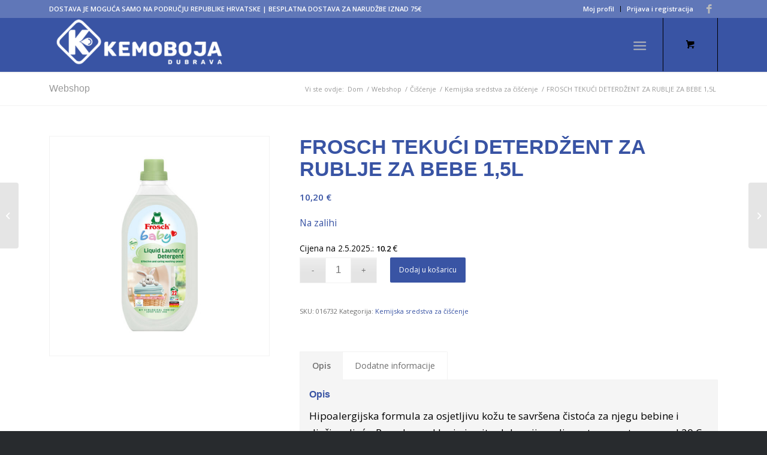

--- FILE ---
content_type: text/html; charset=UTF-8
request_url: https://kemoboja.hr/product/frosch-tekuci-deterdzent-za-rublje-za-bebe-750ml/
body_size: 79489
content:
<!DOCTYPE html>
<html lang="hr" class="html_stretched responsive av-preloader-disabled  html_header_top html_logo_left html_main_nav_header html_menu_right html_slim html_header_sticky_disabled html_header_shrinking_disabled html_header_topbar_active html_mobile_menu_tablet html_header_searchicon_disabled html_content_align_center html_header_unstick_top html_header_stretch_disabled html_minimal_header html_minimal_header_shadow html_elegant-blog html_av-submenu-hidden html_av-submenu-display-click html_av-overlay-side html_av-overlay-side-classic html_av-submenu-clone html_entry_id_78843 html_cart_at_menu av-cookies-no-cookie-consent av-no-preview av-default-lightbox html_text_menu_active av-mobile-menu-switch-default">
<head>
<meta charset="UTF-8" />
<meta name="robots" content="index, follow" />


<!-- mobile setting -->
<meta name="viewport" content="width=device-width, initial-scale=1">

<!-- Scripts/CSS and wp_head hook -->
<title>FROSCH TEKUĆI DETERDŽENT ZA RUBLJE ZA BEBE 1,5L &#8211; Kemoboja Dubrava</title>
<meta name='robots' content='max-image-preview:large' />
	<style>img:is([sizes="auto" i], [sizes^="auto," i]) { contain-intrinsic-size: 3000px 1500px }</style>
	<style type="text/css">@font-face { font-family: 'star'; src: url('https://kemoboja.hr/wp-content/plugins/woocommerce/assets/fonts/star.eot'); src: url('https://kemoboja.hr/wp-content/plugins/woocommerce/assets/fonts/star.eot?#iefix') format('embedded-opentype'), 	  url('https://kemoboja.hr/wp-content/plugins/woocommerce/assets/fonts/star.woff') format('woff'), 	  url('https://kemoboja.hr/wp-content/plugins/woocommerce/assets/fonts/star.ttf') format('truetype'), 	  url('https://kemoboja.hr/wp-content/plugins/woocommerce/assets/fonts/star.svg#star') format('svg'); font-weight: normal; font-style: normal;  } @font-face { font-family: 'WooCommerce'; src: url('https://kemoboja.hr/wp-content/plugins/woocommerce/assets/fonts/WooCommerce.eot'); src: url('https://kemoboja.hr/wp-content/plugins/woocommerce/assets/fonts/WooCommerce.eot?#iefix') format('embedded-opentype'), 	  url('https://kemoboja.hr/wp-content/plugins/woocommerce/assets/fonts/WooCommerce.woff') format('woff'), 	  url('https://kemoboja.hr/wp-content/plugins/woocommerce/assets/fonts/WooCommerce.ttf') format('truetype'), 	  url('https://kemoboja.hr/wp-content/plugins/woocommerce/assets/fonts/WooCommerce.svg#WooCommerce') format('svg'); font-weight: normal; font-style: normal;  } </style><link rel="alternate" type="application/rss+xml" title="Kemoboja Dubrava &raquo; Kanal" href="https://kemoboja.hr/feed/" />
<link rel="alternate" type="application/rss+xml" title="Kemoboja Dubrava &raquo; Kanal komentara" href="https://kemoboja.hr/comments/feed/" />

<!-- google webfont font replacement -->

			<script type='text/javascript'>

				(function() {

					/*	check if webfonts are disabled by user setting via cookie - or user must opt in.	*/
					var html = document.getElementsByTagName('html')[0];
					var cookie_check = html.className.indexOf('av-cookies-needs-opt-in') >= 0 || html.className.indexOf('av-cookies-can-opt-out') >= 0;
					var allow_continue = true;
					var silent_accept_cookie = html.className.indexOf('av-cookies-user-silent-accept') >= 0;

					if( cookie_check && ! silent_accept_cookie )
					{
						if( ! document.cookie.match(/aviaCookieConsent/) || html.className.indexOf('av-cookies-session-refused') >= 0 )
						{
							allow_continue = false;
						}
						else
						{
							if( ! document.cookie.match(/aviaPrivacyRefuseCookiesHideBar/) )
							{
								allow_continue = false;
							}
							else if( ! document.cookie.match(/aviaPrivacyEssentialCookiesEnabled/) )
							{
								allow_continue = false;
							}
							else if( document.cookie.match(/aviaPrivacyGoogleWebfontsDisabled/) )
							{
								allow_continue = false;
							}
						}
					}

					if( allow_continue )
					{
						var f = document.createElement('link');

						f.type 	= 'text/css';
						f.rel 	= 'stylesheet';
						f.href 	= 'https://fonts.googleapis.com/css?family=Open+Sans:400,600&display=auto';
						f.id 	= 'avia-google-webfont';

						document.getElementsByTagName('head')[0].appendChild(f);
					}
				})();

			</script>
			<script type="text/javascript">
/* <![CDATA[ */
window._wpemojiSettings = {"baseUrl":"https:\/\/s.w.org\/images\/core\/emoji\/16.0.1\/72x72\/","ext":".png","svgUrl":"https:\/\/s.w.org\/images\/core\/emoji\/16.0.1\/svg\/","svgExt":".svg","source":{"concatemoji":"https:\/\/kemoboja.hr\/wp-includes\/js\/wp-emoji-release.min.js?ver=6.8.3"}};
/*! This file is auto-generated */
!function(s,n){var o,i,e;function c(e){try{var t={supportTests:e,timestamp:(new Date).valueOf()};sessionStorage.setItem(o,JSON.stringify(t))}catch(e){}}function p(e,t,n){e.clearRect(0,0,e.canvas.width,e.canvas.height),e.fillText(t,0,0);var t=new Uint32Array(e.getImageData(0,0,e.canvas.width,e.canvas.height).data),a=(e.clearRect(0,0,e.canvas.width,e.canvas.height),e.fillText(n,0,0),new Uint32Array(e.getImageData(0,0,e.canvas.width,e.canvas.height).data));return t.every(function(e,t){return e===a[t]})}function u(e,t){e.clearRect(0,0,e.canvas.width,e.canvas.height),e.fillText(t,0,0);for(var n=e.getImageData(16,16,1,1),a=0;a<n.data.length;a++)if(0!==n.data[a])return!1;return!0}function f(e,t,n,a){switch(t){case"flag":return n(e,"\ud83c\udff3\ufe0f\u200d\u26a7\ufe0f","\ud83c\udff3\ufe0f\u200b\u26a7\ufe0f")?!1:!n(e,"\ud83c\udde8\ud83c\uddf6","\ud83c\udde8\u200b\ud83c\uddf6")&&!n(e,"\ud83c\udff4\udb40\udc67\udb40\udc62\udb40\udc65\udb40\udc6e\udb40\udc67\udb40\udc7f","\ud83c\udff4\u200b\udb40\udc67\u200b\udb40\udc62\u200b\udb40\udc65\u200b\udb40\udc6e\u200b\udb40\udc67\u200b\udb40\udc7f");case"emoji":return!a(e,"\ud83e\udedf")}return!1}function g(e,t,n,a){var r="undefined"!=typeof WorkerGlobalScope&&self instanceof WorkerGlobalScope?new OffscreenCanvas(300,150):s.createElement("canvas"),o=r.getContext("2d",{willReadFrequently:!0}),i=(o.textBaseline="top",o.font="600 32px Arial",{});return e.forEach(function(e){i[e]=t(o,e,n,a)}),i}function t(e){var t=s.createElement("script");t.src=e,t.defer=!0,s.head.appendChild(t)}"undefined"!=typeof Promise&&(o="wpEmojiSettingsSupports",i=["flag","emoji"],n.supports={everything:!0,everythingExceptFlag:!0},e=new Promise(function(e){s.addEventListener("DOMContentLoaded",e,{once:!0})}),new Promise(function(t){var n=function(){try{var e=JSON.parse(sessionStorage.getItem(o));if("object"==typeof e&&"number"==typeof e.timestamp&&(new Date).valueOf()<e.timestamp+604800&&"object"==typeof e.supportTests)return e.supportTests}catch(e){}return null}();if(!n){if("undefined"!=typeof Worker&&"undefined"!=typeof OffscreenCanvas&&"undefined"!=typeof URL&&URL.createObjectURL&&"undefined"!=typeof Blob)try{var e="postMessage("+g.toString()+"("+[JSON.stringify(i),f.toString(),p.toString(),u.toString()].join(",")+"));",a=new Blob([e],{type:"text/javascript"}),r=new Worker(URL.createObjectURL(a),{name:"wpTestEmojiSupports"});return void(r.onmessage=function(e){c(n=e.data),r.terminate(),t(n)})}catch(e){}c(n=g(i,f,p,u))}t(n)}).then(function(e){for(var t in e)n.supports[t]=e[t],n.supports.everything=n.supports.everything&&n.supports[t],"flag"!==t&&(n.supports.everythingExceptFlag=n.supports.everythingExceptFlag&&n.supports[t]);n.supports.everythingExceptFlag=n.supports.everythingExceptFlag&&!n.supports.flag,n.DOMReady=!1,n.readyCallback=function(){n.DOMReady=!0}}).then(function(){return e}).then(function(){var e;n.supports.everything||(n.readyCallback(),(e=n.source||{}).concatemoji?t(e.concatemoji):e.wpemoji&&e.twemoji&&(t(e.twemoji),t(e.wpemoji)))}))}((window,document),window._wpemojiSettings);
/* ]]> */
</script>
<style id='wp-emoji-styles-inline-css' type='text/css'>

	img.wp-smiley, img.emoji {
		display: inline !important;
		border: none !important;
		box-shadow: none !important;
		height: 1em !important;
		width: 1em !important;
		margin: 0 0.07em !important;
		vertical-align: -0.1em !important;
		background: none !important;
		padding: 0 !important;
	}
</style>
<link rel='stylesheet' id='wp-block-library-css' href='https://kemoboja.hr/wp-includes/css/dist/block-library/style.min.css?ver=6.8.3' type='text/css' media='all' />
<style id='global-styles-inline-css' type='text/css'>
:root{--wp--preset--aspect-ratio--square: 1;--wp--preset--aspect-ratio--4-3: 4/3;--wp--preset--aspect-ratio--3-4: 3/4;--wp--preset--aspect-ratio--3-2: 3/2;--wp--preset--aspect-ratio--2-3: 2/3;--wp--preset--aspect-ratio--16-9: 16/9;--wp--preset--aspect-ratio--9-16: 9/16;--wp--preset--color--black: #000000;--wp--preset--color--cyan-bluish-gray: #abb8c3;--wp--preset--color--white: #ffffff;--wp--preset--color--pale-pink: #f78da7;--wp--preset--color--vivid-red: #cf2e2e;--wp--preset--color--luminous-vivid-orange: #ff6900;--wp--preset--color--luminous-vivid-amber: #fcb900;--wp--preset--color--light-green-cyan: #7bdcb5;--wp--preset--color--vivid-green-cyan: #00d084;--wp--preset--color--pale-cyan-blue: #8ed1fc;--wp--preset--color--vivid-cyan-blue: #0693e3;--wp--preset--color--vivid-purple: #9b51e0;--wp--preset--color--metallic-red: #b02b2c;--wp--preset--color--maximum-yellow-red: #edae44;--wp--preset--color--yellow-sun: #eeee22;--wp--preset--color--palm-leaf: #83a846;--wp--preset--color--aero: #7bb0e7;--wp--preset--color--old-lavender: #745f7e;--wp--preset--color--steel-teal: #5f8789;--wp--preset--color--raspberry-pink: #d65799;--wp--preset--color--medium-turquoise: #4ecac2;--wp--preset--gradient--vivid-cyan-blue-to-vivid-purple: linear-gradient(135deg,rgba(6,147,227,1) 0%,rgb(155,81,224) 100%);--wp--preset--gradient--light-green-cyan-to-vivid-green-cyan: linear-gradient(135deg,rgb(122,220,180) 0%,rgb(0,208,130) 100%);--wp--preset--gradient--luminous-vivid-amber-to-luminous-vivid-orange: linear-gradient(135deg,rgba(252,185,0,1) 0%,rgba(255,105,0,1) 100%);--wp--preset--gradient--luminous-vivid-orange-to-vivid-red: linear-gradient(135deg,rgba(255,105,0,1) 0%,rgb(207,46,46) 100%);--wp--preset--gradient--very-light-gray-to-cyan-bluish-gray: linear-gradient(135deg,rgb(238,238,238) 0%,rgb(169,184,195) 100%);--wp--preset--gradient--cool-to-warm-spectrum: linear-gradient(135deg,rgb(74,234,220) 0%,rgb(151,120,209) 20%,rgb(207,42,186) 40%,rgb(238,44,130) 60%,rgb(251,105,98) 80%,rgb(254,248,76) 100%);--wp--preset--gradient--blush-light-purple: linear-gradient(135deg,rgb(255,206,236) 0%,rgb(152,150,240) 100%);--wp--preset--gradient--blush-bordeaux: linear-gradient(135deg,rgb(254,205,165) 0%,rgb(254,45,45) 50%,rgb(107,0,62) 100%);--wp--preset--gradient--luminous-dusk: linear-gradient(135deg,rgb(255,203,112) 0%,rgb(199,81,192) 50%,rgb(65,88,208) 100%);--wp--preset--gradient--pale-ocean: linear-gradient(135deg,rgb(255,245,203) 0%,rgb(182,227,212) 50%,rgb(51,167,181) 100%);--wp--preset--gradient--electric-grass: linear-gradient(135deg,rgb(202,248,128) 0%,rgb(113,206,126) 100%);--wp--preset--gradient--midnight: linear-gradient(135deg,rgb(2,3,129) 0%,rgb(40,116,252) 100%);--wp--preset--font-size--small: 1rem;--wp--preset--font-size--medium: 1.125rem;--wp--preset--font-size--large: 1.75rem;--wp--preset--font-size--x-large: clamp(1.75rem, 3vw, 2.25rem);--wp--preset--spacing--20: 0.44rem;--wp--preset--spacing--30: 0.67rem;--wp--preset--spacing--40: 1rem;--wp--preset--spacing--50: 1.5rem;--wp--preset--spacing--60: 2.25rem;--wp--preset--spacing--70: 3.38rem;--wp--preset--spacing--80: 5.06rem;--wp--preset--shadow--natural: 6px 6px 9px rgba(0, 0, 0, 0.2);--wp--preset--shadow--deep: 12px 12px 50px rgba(0, 0, 0, 0.4);--wp--preset--shadow--sharp: 6px 6px 0px rgba(0, 0, 0, 0.2);--wp--preset--shadow--outlined: 6px 6px 0px -3px rgba(255, 255, 255, 1), 6px 6px rgba(0, 0, 0, 1);--wp--preset--shadow--crisp: 6px 6px 0px rgba(0, 0, 0, 1);}:root { --wp--style--global--content-size: 800px;--wp--style--global--wide-size: 1130px; }:where(body) { margin: 0; }.wp-site-blocks > .alignleft { float: left; margin-right: 2em; }.wp-site-blocks > .alignright { float: right; margin-left: 2em; }.wp-site-blocks > .aligncenter { justify-content: center; margin-left: auto; margin-right: auto; }:where(.is-layout-flex){gap: 0.5em;}:where(.is-layout-grid){gap: 0.5em;}.is-layout-flow > .alignleft{float: left;margin-inline-start: 0;margin-inline-end: 2em;}.is-layout-flow > .alignright{float: right;margin-inline-start: 2em;margin-inline-end: 0;}.is-layout-flow > .aligncenter{margin-left: auto !important;margin-right: auto !important;}.is-layout-constrained > .alignleft{float: left;margin-inline-start: 0;margin-inline-end: 2em;}.is-layout-constrained > .alignright{float: right;margin-inline-start: 2em;margin-inline-end: 0;}.is-layout-constrained > .aligncenter{margin-left: auto !important;margin-right: auto !important;}.is-layout-constrained > :where(:not(.alignleft):not(.alignright):not(.alignfull)){max-width: var(--wp--style--global--content-size);margin-left: auto !important;margin-right: auto !important;}.is-layout-constrained > .alignwide{max-width: var(--wp--style--global--wide-size);}body .is-layout-flex{display: flex;}.is-layout-flex{flex-wrap: wrap;align-items: center;}.is-layout-flex > :is(*, div){margin: 0;}body .is-layout-grid{display: grid;}.is-layout-grid > :is(*, div){margin: 0;}body{padding-top: 0px;padding-right: 0px;padding-bottom: 0px;padding-left: 0px;}a:where(:not(.wp-element-button)){text-decoration: underline;}:root :where(.wp-element-button, .wp-block-button__link){background-color: #32373c;border-width: 0;color: #fff;font-family: inherit;font-size: inherit;line-height: inherit;padding: calc(0.667em + 2px) calc(1.333em + 2px);text-decoration: none;}.has-black-color{color: var(--wp--preset--color--black) !important;}.has-cyan-bluish-gray-color{color: var(--wp--preset--color--cyan-bluish-gray) !important;}.has-white-color{color: var(--wp--preset--color--white) !important;}.has-pale-pink-color{color: var(--wp--preset--color--pale-pink) !important;}.has-vivid-red-color{color: var(--wp--preset--color--vivid-red) !important;}.has-luminous-vivid-orange-color{color: var(--wp--preset--color--luminous-vivid-orange) !important;}.has-luminous-vivid-amber-color{color: var(--wp--preset--color--luminous-vivid-amber) !important;}.has-light-green-cyan-color{color: var(--wp--preset--color--light-green-cyan) !important;}.has-vivid-green-cyan-color{color: var(--wp--preset--color--vivid-green-cyan) !important;}.has-pale-cyan-blue-color{color: var(--wp--preset--color--pale-cyan-blue) !important;}.has-vivid-cyan-blue-color{color: var(--wp--preset--color--vivid-cyan-blue) !important;}.has-vivid-purple-color{color: var(--wp--preset--color--vivid-purple) !important;}.has-metallic-red-color{color: var(--wp--preset--color--metallic-red) !important;}.has-maximum-yellow-red-color{color: var(--wp--preset--color--maximum-yellow-red) !important;}.has-yellow-sun-color{color: var(--wp--preset--color--yellow-sun) !important;}.has-palm-leaf-color{color: var(--wp--preset--color--palm-leaf) !important;}.has-aero-color{color: var(--wp--preset--color--aero) !important;}.has-old-lavender-color{color: var(--wp--preset--color--old-lavender) !important;}.has-steel-teal-color{color: var(--wp--preset--color--steel-teal) !important;}.has-raspberry-pink-color{color: var(--wp--preset--color--raspberry-pink) !important;}.has-medium-turquoise-color{color: var(--wp--preset--color--medium-turquoise) !important;}.has-black-background-color{background-color: var(--wp--preset--color--black) !important;}.has-cyan-bluish-gray-background-color{background-color: var(--wp--preset--color--cyan-bluish-gray) !important;}.has-white-background-color{background-color: var(--wp--preset--color--white) !important;}.has-pale-pink-background-color{background-color: var(--wp--preset--color--pale-pink) !important;}.has-vivid-red-background-color{background-color: var(--wp--preset--color--vivid-red) !important;}.has-luminous-vivid-orange-background-color{background-color: var(--wp--preset--color--luminous-vivid-orange) !important;}.has-luminous-vivid-amber-background-color{background-color: var(--wp--preset--color--luminous-vivid-amber) !important;}.has-light-green-cyan-background-color{background-color: var(--wp--preset--color--light-green-cyan) !important;}.has-vivid-green-cyan-background-color{background-color: var(--wp--preset--color--vivid-green-cyan) !important;}.has-pale-cyan-blue-background-color{background-color: var(--wp--preset--color--pale-cyan-blue) !important;}.has-vivid-cyan-blue-background-color{background-color: var(--wp--preset--color--vivid-cyan-blue) !important;}.has-vivid-purple-background-color{background-color: var(--wp--preset--color--vivid-purple) !important;}.has-metallic-red-background-color{background-color: var(--wp--preset--color--metallic-red) !important;}.has-maximum-yellow-red-background-color{background-color: var(--wp--preset--color--maximum-yellow-red) !important;}.has-yellow-sun-background-color{background-color: var(--wp--preset--color--yellow-sun) !important;}.has-palm-leaf-background-color{background-color: var(--wp--preset--color--palm-leaf) !important;}.has-aero-background-color{background-color: var(--wp--preset--color--aero) !important;}.has-old-lavender-background-color{background-color: var(--wp--preset--color--old-lavender) !important;}.has-steel-teal-background-color{background-color: var(--wp--preset--color--steel-teal) !important;}.has-raspberry-pink-background-color{background-color: var(--wp--preset--color--raspberry-pink) !important;}.has-medium-turquoise-background-color{background-color: var(--wp--preset--color--medium-turquoise) !important;}.has-black-border-color{border-color: var(--wp--preset--color--black) !important;}.has-cyan-bluish-gray-border-color{border-color: var(--wp--preset--color--cyan-bluish-gray) !important;}.has-white-border-color{border-color: var(--wp--preset--color--white) !important;}.has-pale-pink-border-color{border-color: var(--wp--preset--color--pale-pink) !important;}.has-vivid-red-border-color{border-color: var(--wp--preset--color--vivid-red) !important;}.has-luminous-vivid-orange-border-color{border-color: var(--wp--preset--color--luminous-vivid-orange) !important;}.has-luminous-vivid-amber-border-color{border-color: var(--wp--preset--color--luminous-vivid-amber) !important;}.has-light-green-cyan-border-color{border-color: var(--wp--preset--color--light-green-cyan) !important;}.has-vivid-green-cyan-border-color{border-color: var(--wp--preset--color--vivid-green-cyan) !important;}.has-pale-cyan-blue-border-color{border-color: var(--wp--preset--color--pale-cyan-blue) !important;}.has-vivid-cyan-blue-border-color{border-color: var(--wp--preset--color--vivid-cyan-blue) !important;}.has-vivid-purple-border-color{border-color: var(--wp--preset--color--vivid-purple) !important;}.has-metallic-red-border-color{border-color: var(--wp--preset--color--metallic-red) !important;}.has-maximum-yellow-red-border-color{border-color: var(--wp--preset--color--maximum-yellow-red) !important;}.has-yellow-sun-border-color{border-color: var(--wp--preset--color--yellow-sun) !important;}.has-palm-leaf-border-color{border-color: var(--wp--preset--color--palm-leaf) !important;}.has-aero-border-color{border-color: var(--wp--preset--color--aero) !important;}.has-old-lavender-border-color{border-color: var(--wp--preset--color--old-lavender) !important;}.has-steel-teal-border-color{border-color: var(--wp--preset--color--steel-teal) !important;}.has-raspberry-pink-border-color{border-color: var(--wp--preset--color--raspberry-pink) !important;}.has-medium-turquoise-border-color{border-color: var(--wp--preset--color--medium-turquoise) !important;}.has-vivid-cyan-blue-to-vivid-purple-gradient-background{background: var(--wp--preset--gradient--vivid-cyan-blue-to-vivid-purple) !important;}.has-light-green-cyan-to-vivid-green-cyan-gradient-background{background: var(--wp--preset--gradient--light-green-cyan-to-vivid-green-cyan) !important;}.has-luminous-vivid-amber-to-luminous-vivid-orange-gradient-background{background: var(--wp--preset--gradient--luminous-vivid-amber-to-luminous-vivid-orange) !important;}.has-luminous-vivid-orange-to-vivid-red-gradient-background{background: var(--wp--preset--gradient--luminous-vivid-orange-to-vivid-red) !important;}.has-very-light-gray-to-cyan-bluish-gray-gradient-background{background: var(--wp--preset--gradient--very-light-gray-to-cyan-bluish-gray) !important;}.has-cool-to-warm-spectrum-gradient-background{background: var(--wp--preset--gradient--cool-to-warm-spectrum) !important;}.has-blush-light-purple-gradient-background{background: var(--wp--preset--gradient--blush-light-purple) !important;}.has-blush-bordeaux-gradient-background{background: var(--wp--preset--gradient--blush-bordeaux) !important;}.has-luminous-dusk-gradient-background{background: var(--wp--preset--gradient--luminous-dusk) !important;}.has-pale-ocean-gradient-background{background: var(--wp--preset--gradient--pale-ocean) !important;}.has-electric-grass-gradient-background{background: var(--wp--preset--gradient--electric-grass) !important;}.has-midnight-gradient-background{background: var(--wp--preset--gradient--midnight) !important;}.has-small-font-size{font-size: var(--wp--preset--font-size--small) !important;}.has-medium-font-size{font-size: var(--wp--preset--font-size--medium) !important;}.has-large-font-size{font-size: var(--wp--preset--font-size--large) !important;}.has-x-large-font-size{font-size: var(--wp--preset--font-size--x-large) !important;}
:where(.wp-block-post-template.is-layout-flex){gap: 1.25em;}:where(.wp-block-post-template.is-layout-grid){gap: 1.25em;}
:where(.wp-block-columns.is-layout-flex){gap: 2em;}:where(.wp-block-columns.is-layout-grid){gap: 2em;}
:root :where(.wp-block-pullquote){font-size: 1.5em;line-height: 1.6;}
</style>
<link rel='stylesheet' id='contact-form-7-css' href='https://kemoboja.hr/wp-content/plugins/contact-form-7/includes/css/styles.css?ver=6.1.3' type='text/css' media='all' />
<style id='woocommerce-inline-inline-css' type='text/css'>
.woocommerce form .form-row .required { visibility: visible; }
</style>
<link rel='stylesheet' id='brands-styles-css' href='https://kemoboja.hr/wp-content/plugins/woocommerce/assets/css/brands.css?ver=10.3.7' type='text/css' media='all' />
<link rel='stylesheet' id='dgwt-wcas-style-css' href='https://kemoboja.hr/wp-content/plugins/ajax-search-for-woocommerce/assets/css/style.min.css?ver=1.31.0' type='text/css' media='all' />
<link rel='stylesheet' id='wa_wcc_mtree_css_file-css' href='https://kemoboja.hr/wp-content/plugins/woocommerce-product-category-selection-widget/assets/css/mtree.css?ver=6.8.3' type='text/css' media='all' />
<link rel='stylesheet' id='avia-merged-styles-css' href='https://kemoboja.hr/wp-content/uploads/dynamic_avia/avia-merged-styles-14122a525c0f14c300c941292377952e---691d92b21a0fd.css' type='text/css' media='all' />
<script type="text/javascript" src="https://kemoboja.hr/wp-includes/js/jquery/jquery.min.js?ver=3.7.1" id="jquery-core-js"></script>
<script type="text/javascript" src="https://kemoboja.hr/wp-includes/js/jquery/jquery-migrate.min.js?ver=3.4.1" id="jquery-migrate-js"></script>
<script type="text/javascript" src="https://kemoboja.hr/wp-content/plugins/woocommerce/assets/js/jquery-blockui/jquery.blockUI.min.js?ver=2.7.0-wc.10.3.7" id="wc-jquery-blockui-js" defer="defer" data-wp-strategy="defer"></script>
<script type="text/javascript" id="wc-add-to-cart-js-extra">
/* <![CDATA[ */
var wc_add_to_cart_params = {"ajax_url":"\/wp-admin\/admin-ajax.php","wc_ajax_url":"\/?wc-ajax=%%endpoint%%","i18n_view_cart":"Vidi ko\u0161aricu","cart_url":"https:\/\/kemoboja.hr\/kosarica\/","is_cart":"","cart_redirect_after_add":"yes"};
/* ]]> */
</script>
<script type="text/javascript" src="https://kemoboja.hr/wp-content/plugins/woocommerce/assets/js/frontend/add-to-cart.min.js?ver=10.3.7" id="wc-add-to-cart-js" defer="defer" data-wp-strategy="defer"></script>
<script type="text/javascript" id="wc-single-product-js-extra">
/* <![CDATA[ */
var wc_single_product_params = {"i18n_required_rating_text":"Molimo odaberite svoju ocjenu","i18n_rating_options":["1 od 5 zvjezdica","2 od 5 zvjezdica","3 od 5 zvjezdica","4 od 5 zvjezdica","5 od 5 zvjezdica"],"i18n_product_gallery_trigger_text":"Prikaz galerije slika preko cijelog zaslona","review_rating_required":"yes","flexslider":{"rtl":false,"animation":"slide","smoothHeight":true,"directionNav":false,"controlNav":"thumbnails","slideshow":false,"animationSpeed":500,"animationLoop":false,"allowOneSlide":false},"zoom_enabled":"","zoom_options":[],"photoswipe_enabled":"","photoswipe_options":{"shareEl":false,"closeOnScroll":false,"history":false,"hideAnimationDuration":0,"showAnimationDuration":0},"flexslider_enabled":""};
/* ]]> */
</script>
<script type="text/javascript" src="https://kemoboja.hr/wp-content/plugins/woocommerce/assets/js/frontend/single-product.min.js?ver=10.3.7" id="wc-single-product-js" defer="defer" data-wp-strategy="defer"></script>
<script type="text/javascript" src="https://kemoboja.hr/wp-content/plugins/woocommerce/assets/js/js-cookie/js.cookie.min.js?ver=2.1.4-wc.10.3.7" id="wc-js-cookie-js" defer="defer" data-wp-strategy="defer"></script>
<script type="text/javascript" id="woocommerce-js-extra">
/* <![CDATA[ */
var woocommerce_params = {"ajax_url":"\/wp-admin\/admin-ajax.php","wc_ajax_url":"\/?wc-ajax=%%endpoint%%","i18n_password_show":"Prika\u017ei lozinku","i18n_password_hide":"Sakrij lozinku"};
/* ]]> */
</script>
<script type="text/javascript" src="https://kemoboja.hr/wp-content/plugins/woocommerce/assets/js/frontend/woocommerce.min.js?ver=10.3.7" id="woocommerce-js" defer="defer" data-wp-strategy="defer"></script>
<link rel="https://api.w.org/" href="https://kemoboja.hr/wp-json/" /><link rel="alternate" title="JSON" type="application/json" href="https://kemoboja.hr/wp-json/wp/v2/product/78843" /><link rel="EditURI" type="application/rsd+xml" title="RSD" href="https://kemoboja.hr/xmlrpc.php?rsd" />
<meta name="generator" content="WordPress 6.8.3" />
<meta name="generator" content="WooCommerce 10.3.7" />
<link rel="canonical" href="https://kemoboja.hr/product/frosch-tekuci-deterdzent-za-rublje-za-bebe-750ml/" />
<link rel='shortlink' href='https://kemoboja.hr/?p=78843' />
<link rel="alternate" title="oEmbed (JSON)" type="application/json+oembed" href="https://kemoboja.hr/wp-json/oembed/1.0/embed?url=https%3A%2F%2Fkemoboja.hr%2Fproduct%2Ffrosch-tekuci-deterdzent-za-rublje-za-bebe-750ml%2F" />
<link rel="alternate" title="oEmbed (XML)" type="text/xml+oembed" href="https://kemoboja.hr/wp-json/oembed/1.0/embed?url=https%3A%2F%2Fkemoboja.hr%2Fproduct%2Ffrosch-tekuci-deterdzent-za-rublje-za-bebe-750ml%2F&#038;format=xml" />
		<style>
			.dgwt-wcas-ico-magnifier,.dgwt-wcas-ico-magnifier-handler{max-width:20px}.dgwt-wcas-search-wrapp{max-width:600px}		</style>
		<link rel="profile" href="http://gmpg.org/xfn/11" />
<link rel="alternate" type="application/rss+xml" title="Kemoboja Dubrava RSS2 Feed" href="https://kemoboja.hr/feed/" />
<link rel="pingback" href="https://kemoboja.hr/xmlrpc.php" />
<!--[if lt IE 9]><script src="https://kemoboja.hr/wp-content/themes/enfold/js/html5shiv.js"></script><![endif]-->
<link rel="icon" href="https://kemoboja.hr/wp-content/uploads/2021/08/cropped-Kemoboja-favicon-80x80.png" type="image/png">
	<noscript><style>.woocommerce-product-gallery{ opacity: 1 !important; }</style></noscript>
	
<!-- To speed up the rendering and to display the site as fast as possible to the user we include some styles and scripts for above the fold content inline -->
<script type="text/javascript">'use strict';var avia_is_mobile=!1;if(/Android|webOS|iPhone|iPad|iPod|BlackBerry|IEMobile|Opera Mini/i.test(navigator.userAgent)&&'ontouchstart' in document.documentElement){avia_is_mobile=!0;document.documentElement.className+=' avia_mobile '}
else{document.documentElement.className+=' avia_desktop '};document.documentElement.className+=' js_active ';(function(){var e=['-webkit-','-moz-','-ms-',''],n='',o=!1,a=!1;for(var t in e){if(e[t]+'transform' in document.documentElement.style){o=!0;n=e[t]+'transform'};if(e[t]+'perspective' in document.documentElement.style){a=!0}};if(o){document.documentElement.className+=' avia_transform '};if(a){document.documentElement.className+=' avia_transform3d '};if(typeof document.getElementsByClassName=='function'&&typeof document.documentElement.getBoundingClientRect=='function'&&avia_is_mobile==!1){if(n&&window.innerHeight>0){setTimeout(function(){var e=0,o={},a=0,t=document.getElementsByClassName('av-parallax'),i=window.pageYOffset||document.documentElement.scrollTop;for(e=0;e<t.length;e++){t[e].style.top='0px';o=t[e].getBoundingClientRect();a=Math.ceil((window.innerHeight+i-o.top)*0.3);t[e].style[n]='translate(0px, '+a+'px)';t[e].style.top='auto';t[e].className+=' enabled-parallax '}},50)}}})();</script>		<style type="text/css" id="wp-custom-css">
			@media only screen and (max-width: 479px) {
.responsive .avia-menu.av_menu_icon_beside {
    padding: 0;
    margin-right: -80px;
    border: none;
}
	
	#menu-item-shop .cart_dropdown_link {     padding: 0 20px;
	}
	
}

.reviews_tab  {width:139px!important}
#tab-title-additional_information
 {width:178px!important;}

#top div div.product .woocommerce-tabs ul.tabs li a {
    white-space: inherit !important;
}


/* izbornik za proizvode na shopu*/
ul.mtree.default li {font-size: 20px;}


button { background-color: #3954A4;
	padding: 12px;
	color: white;
border: none;
}
button:hover { background-color: #536fc2; }

.widget {
    clear: both;
    position: relative;
    padding: 10px 0 10px 0;
    float: none;
}

ul.mtree li.mtree-node > a {
    font-weight: normal;
	font-size: 15px; 
}

ul.mtree a {
	display: block; }

ul.mtree.default li.mtree-closed:before {
	display: none;
}

#top .main_color .input-text, #top .main_color input[type='text'], #top .main_color input[type='input'], #top .main_color input[type='password'], #top .main_color input[type='email'], #top .main_color input[type='number'], #top .main_color input[type='url'], #top .main_color input[type='tel'], #top .main_color input[type='search'], #top .main_color textarea, #top .main_color select {
	background-color: white; 
}
	

.cat-item a {font-size: 18px;!important }

.widget_product_categories li a {
	font-size: 15px;
}


#top .select2-search {
    background-color: white;
}

#top input[type="search"] { 
padding: 8px 35px; 
}

.dgwt-wcas-no-submit .dgwt-wcas-ico-magnifier { 
bottom: 20px;
}


#top .main_color .avia-color-theme-color-highlight {
    color: #ffffff;
    border-color: #3954a4;
    background-color: #3954a4;
    padding: 15px;
}

h4 {background-color: #3954A4; 
padding: 10px;
	color: white !important;
}

.button .product_type_simple .add_to_cart_button .ajax_add_to_cart {color: black !important; }

#payment img {
    display: inline-block;
    width: 100px;
}


/* secondary menu linkovi */
.header_color .sub_menu>ul>li>a, .header_color .sub_menu>div>ul>li>a, .header_color .main_menu ul:first-child > li > a, #top .header_color .main_menu .menu ul .current_page_item > a, #top .header_color .main_menu .menu ul .current-menu-item > a, #top .header_color .sub_menu li ul a
{
	color: #000000 ;
}

input[type="submit"], #submit, .button {
    padding: 10px 10px;
}

/* prijava i registracija header */
.avia2-menu {
	color: white !important;
}

/* Sidebar on top in mobile */
@media only screen and (max-width: 786px) {

.container {
display: flex!important;
flex-direction: row;
justify-content: space-between;
flex-wrap: wrap;
}

/* Sidebar */
#top .container aside {
order: 1;
flex-grow: 1;
}
	
/* Main Content */
#top .container main {
order: 2;
flex-grow: 1;
padding: 0 50px 0 0;
}
}		</style>
		<style type="text/css">
		@font-face {font-family: 'entypo-fontello'; font-weight: normal; font-style: normal; font-display: auto;
		src: url('https://kemoboja.hr/wp-content/themes/enfold/config-templatebuilder/avia-template-builder/assets/fonts/entypo-fontello.woff2') format('woff2'),
		url('https://kemoboja.hr/wp-content/themes/enfold/config-templatebuilder/avia-template-builder/assets/fonts/entypo-fontello.woff') format('woff'),
		url('https://kemoboja.hr/wp-content/themes/enfold/config-templatebuilder/avia-template-builder/assets/fonts/entypo-fontello.ttf') format('truetype'),
		url('https://kemoboja.hr/wp-content/themes/enfold/config-templatebuilder/avia-template-builder/assets/fonts/entypo-fontello.svg#entypo-fontello') format('svg'),
		url('https://kemoboja.hr/wp-content/themes/enfold/config-templatebuilder/avia-template-builder/assets/fonts/entypo-fontello.eot'),
		url('https://kemoboja.hr/wp-content/themes/enfold/config-templatebuilder/avia-template-builder/assets/fonts/entypo-fontello.eot?#iefix') format('embedded-opentype');
		} #top .avia-font-entypo-fontello, body .avia-font-entypo-fontello, html body [data-av_iconfont='entypo-fontello']:before{ font-family: 'entypo-fontello'; }
		</style>

<!--
Debugging Info for Theme support: 

Theme: Enfold
Version: 5.4.1
Installed: enfold
AviaFramework Version: 5.3
AviaBuilder Version: 5.3
aviaElementManager Version: 1.0.1
ML:512-PU:148-PLA:13
WP:6.8.3
Compress: CSS:all theme files - JS:all theme files
Updates: disabled
PLAu:11
-->
</head>

<body id="top" class="wp-singular product-template-default single single-product postid-78843 wp-theme-enfold stretched rtl_columns av-curtain-numeric arial-websave arial open_sans  theme-enfold woocommerce woocommerce-page woocommerce-no-js avia-responsive-images-support avia-woocommerce-30" itemscope="itemscope" itemtype="https://schema.org/WebPage" >

	
	<div id='wrap_all'>

	
<header id='header' class='all_colors header_color light_bg_color  av_header_top av_logo_left av_main_nav_header av_menu_right av_slim av_header_sticky_disabled av_header_shrinking_disabled av_header_stretch_disabled av_mobile_menu_tablet av_header_searchicon_disabled av_header_unstick_top av_minimal_header av_minimal_header_shadow av_bottom_nav_disabled  av_header_border_disabled'  role="banner" itemscope="itemscope" itemtype="https://schema.org/WPHeader" >

		<div id='header_meta' class='container_wrap container_wrap_meta  av_icon_active_right av_extra_header_active av_secondary_right av_phone_active_left av_entry_id_78843'>

			      <div class='container'>
			      <ul class='noLightbox social_bookmarks icon_count_1'><li class='social_bookmarks_facebook av-social-link-facebook social_icon_1'><a target="_blank" aria-label="Veza na Facebook" href='https://www.facebook.com/kemoboja.dubrava' aria-hidden='false' data-av_icon='' data-av_iconfont='entypo-fontello' title='Facebook' rel="noopener"><span class='avia_hidden_link_text'>Facebook</span></a></li></ul><nav class='sub_menu'  role="navigation" itemscope="itemscope" itemtype="https://schema.org/SiteNavigationElement" ><ul role="menu" class="menu" id="avia2-menu"><li role="menuitem" id="menu-item-10662" class="menu-item menu-item-type-post_type menu-item-object-page menu-item-10662"><a href="https://kemoboja.hr/moj-profil/"><span style="color:white">Moj profil</span></a></li>
<li role="menuitem" id="menu-item-10663" class="menu-item menu-item-type-post_type menu-item-object-page menu-item-10663"><a href="https://kemoboja.hr/moj-profil/"><span style="color:white">Prijava i registracija</span></a></li>
</ul></nav><div class='phone-info with_nav'><div><span style="color:white">DOSTAVA JE MOGUĆA SAMO NA PODRUČJU REPUBLIKE HRVATSKE | BESPLATNA DOSTAVA ZA NARUDŽBE IZNAD 75€</span>  </div></div>			      </div>
		</div>

		<div  id='header_main' class='container_wrap container_wrap_logo'>

        <div class='container av-logo-container'><div class='inner-container'><span class='logo avia-standard-logo'><a href='https://kemoboja.hr/' class=''><img src="https://kemoboja.hr/wp-content/uploads/2021/06/Kemoboja-logo-bijeli-300x81.png" height="100" width="300" alt='Kemoboja Dubrava' title='' /></a></span><nav class='main_menu' data-selectname='Odaberite stranicu'  role="navigation" itemscope="itemscope" itemtype="https://schema.org/SiteNavigationElement" ><div class="avia-menu av-main-nav-wrap"><ul role="menu" class="menu av-main-nav" id="avia-menu"><li role="menuitem" id="menu-item-3326" class="menu-item menu-item-type-post_type menu-item-object-page menu-item-home menu-item-top-level menu-item-top-level-1"><a href="https://kemoboja.hr/" itemprop="url" tabindex="0"><span class="avia-bullet"></span><span class="avia-menu-text">Početna</span><span class="avia-menu-fx"><span class="avia-arrow-wrap"><span class="avia-arrow"></span></span></span></a></li>
<li role="menuitem" id="menu-item-9713" class="menu-item menu-item-type-post_type menu-item-object-page current_page_parent menu-item-top-level menu-item-top-level-2"><a href="https://kemoboja.hr/webshop/" itemprop="url" tabindex="0"><span class="avia-bullet"></span><span class="avia-menu-text">Webshop</span><span class="avia-menu-fx"><span class="avia-arrow-wrap"><span class="avia-arrow"></span></span></span></a></li>
<li role="menuitem" id="menu-item-3325" class="menu-item menu-item-type-post_type menu-item-object-page menu-item-top-level menu-item-top-level-3"><a href="https://kemoboja.hr/o-nama/" itemprop="url" tabindex="0"><span class="avia-bullet"></span><span class="avia-menu-text">O nama</span><span class="avia-menu-fx"><span class="avia-arrow-wrap"><span class="avia-arrow"></span></span></span></a></li>
<li role="menuitem" id="menu-item-3479" class="menu-item menu-item-type-post_type menu-item-object-page menu-item-has-children menu-item-top-level menu-item-top-level-4"><a href="https://kemoboja.hr/proizvodi/" itemprop="url" tabindex="0"><span class="avia-bullet"></span><span class="avia-menu-text">Proizvodi</span><span class="avia-menu-fx"><span class="avia-arrow-wrap"><span class="avia-arrow"></span></span></span></a>


<ul class="sub-menu">
	<li role="menuitem" id="menu-item-79399" class="menu-item menu-item-type-taxonomy menu-item-object-product_cat"><a href="https://kemoboja.hr/product-category/boje-lakovi-ljepila-i-pribor/" itemprop="url" tabindex="0"><span class="avia-bullet"></span><span class="avia-menu-text">Boje, lakovi, ljepila i pribor</span></a></li>
	<li role="menuitem" id="menu-item-79400" class="menu-item menu-item-type-taxonomy menu-item-object-product_cat current-product-ancestor"><a href="https://kemoboja.hr/product-category/ciscenje/" itemprop="url" tabindex="0"><span class="avia-bullet"></span><span class="avia-menu-text">Čišćenje</span></a></li>
	<li role="menuitem" id="menu-item-79401" class="menu-item menu-item-type-taxonomy menu-item-object-product_cat"><a href="https://kemoboja.hr/product-category/vrtni-program/" itemprop="url" tabindex="0"><span class="avia-bullet"></span><span class="avia-menu-text">Vrtni program</span></a></li>
	<li role="menuitem" id="menu-item-79402" class="menu-item menu-item-type-taxonomy menu-item-object-product_cat"><a href="https://kemoboja.hr/product-category/alat/" itemprop="url" tabindex="0"><span class="avia-bullet"></span><span class="avia-menu-text">Alat</span></a></li>
</ul>
</li>
<li role="menuitem" id="menu-item-3480" class="menu-item menu-item-type-post_type menu-item-object-page menu-item-top-level menu-item-top-level-5"><a href="https://kemoboja.hr/akcije/" itemprop="url" tabindex="0"><span class="avia-bullet"></span><span class="avia-menu-text">Akcije i novosti</span><span class="avia-menu-fx"><span class="avia-arrow-wrap"><span class="avia-arrow"></span></span></span></a></li>
<li role="menuitem" id="menu-item-3534" class="menu-item menu-item-type-post_type menu-item-object-page menu-item-top-level menu-item-top-level-6"><a href="https://kemoboja.hr/galerija/" itemprop="url" tabindex="0"><span class="avia-bullet"></span><span class="avia-menu-text">Galerija</span><span class="avia-menu-fx"><span class="avia-arrow-wrap"><span class="avia-arrow"></span></span></span></a></li>
<li role="menuitem" id="menu-item-3535" class="menu-item menu-item-type-post_type menu-item-object-page menu-item-top-level menu-item-top-level-7"><a href="https://kemoboja.hr/kontakt/" itemprop="url" tabindex="0"><span class="avia-bullet"></span><span class="avia-menu-text">Kontakt</span><span class="avia-menu-fx"><span class="avia-arrow-wrap"><span class="avia-arrow"></span></span></span></a></li>
<li class="av-burger-menu-main menu-item-avia-special av-small-burger-icon">
	        			<a href="#" aria-label="Izbornik" aria-hidden="false">
							<span class="av-hamburger av-hamburger--spin av-js-hamburger">
								<span class="av-hamburger-box">
						          <span class="av-hamburger-inner"></span>
						          <strong>Izbornik</strong>
								</span>
							</span>
							<span class="avia_hidden_link_text">Izbornik</span>
						</a>
	        		   </li></ul></div><ul id="menu-item-shop" class = 'menu-item cart_dropdown ' data-success='je dodan u košaricu'><li class="cart_dropdown_first"><a class='cart_dropdown_link' href='https://kemoboja.hr/kosarica/'><span aria-hidden='true' data-av_icon='' data-av_iconfont='entypo-fontello'></span><span class='av-cart-counter '>0</span><span class="avia_hidden_link_text">Košarica</span></a><!--<span class='cart_subtotal'><span class="woocommerce-Price-amount amount"><bdi>0,00&nbsp;<span class="woocommerce-Price-currencySymbol">&euro;</span></bdi></span></span>--><div class="dropdown_widget dropdown_widget_cart"><div class="avia-arrow"></div><div class="widget_shopping_cart_content"></div></div></li></ul></nav></div> </div> 
		<!-- end container_wrap-->
		</div>
		<div class='header_bg'></div>

<!-- end header -->
</header>

	<div id='main' class='all_colors' data-scroll-offset='0'>

	
	<div class='stretch_full container_wrap alternate_color light_bg_color title_container'><div class='container'><strong class='main-title entry-title '><a href='https://kemoboja.hr/webshop/' rel='bookmark' title='Trajna veza: Webshop'  itemprop="headline" >Webshop</a></strong><div class="breadcrumb breadcrumbs avia-breadcrumbs"><div class="breadcrumb-trail" ><span class="trail-before"><span class="breadcrumb-title">Vi ste ovdje:</span></span> <span  itemscope="itemscope" itemtype="https://schema.org/BreadcrumbList" ><span  itemscope="itemscope" itemtype="https://schema.org/ListItem" itemprop="itemListElement" ><a itemprop="url" href="https://kemoboja.hr" title="Kemoboja Dubrava" rel="home" class="trail-begin"><span itemprop="name">Dom</span></a><span itemprop="position" class="hidden">1</span></span></span> <span class="sep">/</span> <span  itemscope="itemscope" itemtype="https://schema.org/BreadcrumbList" ><span  itemscope="itemscope" itemtype="https://schema.org/ListItem" itemprop="itemListElement" ><a itemprop="url" href="https://kemoboja.hr/webshop/" title="Webshop"><span itemprop="name">Webshop</span></a><span itemprop="position" class="hidden">2</span></span></span> <span class="sep">/</span> <span  itemscope="itemscope" itemtype="https://schema.org/BreadcrumbList" ><span  itemscope="itemscope" itemtype="https://schema.org/ListItem" itemprop="itemListElement" ><a itemprop="url" href="https://kemoboja.hr/product-category/ciscenje/" title="Čišćenje"><span itemprop="name">Čišćenje</span></a><span itemprop="position" class="hidden">3</span></span></span> <span class="sep">/</span> <span  itemscope="itemscope" itemtype="https://schema.org/BreadcrumbList" ><span  itemscope="itemscope" itemtype="https://schema.org/ListItem" itemprop="itemListElement" ><a itemprop="url" href="https://kemoboja.hr/product-category/ciscenje/kemijska-sredstva-za-ciscenje/" title="Kemijska sredstva za čišćenje"><span itemprop="name">Kemijska sredstva za čišćenje</span></a><span itemprop="position" class="hidden">4</span></span></span> <span class="sep">/</span> <span class="trail-end">FROSCH TEKUĆI DETERDŽENT ZA RUBLJE ZA BEBE 1,5L</span></div></div></div></div><div class='container_wrap container_wrap_first main_color sidebar_right template-shop shop_columns_3'><div class="container">
					
			<div class="woocommerce-notices-wrapper"></div><div id="product-78843" class="product type-product post-78843 status-publish first instock product_cat-kemijska-sredstva-za-ciscenje has-post-thumbnail shipping-taxable purchasable product-type-simple">

	<div class=" single-product-main-image alpha"><div class="woocommerce-product-gallery woocommerce-product-gallery--with-images woocommerce-product-gallery--columns-4 images" data-columns="4" style="opacity: 0; transition: opacity .25s ease-in-out;">
	<div class="woocommerce-product-gallery__wrapper">
		<a href="https://kemoboja.hr/wp-content/uploads/2023/04/A41435007-.jpg" data-srcset="https://kemoboja.hr/wp-content/uploads/2023/04/A41435007-.jpg 600w, https://kemoboja.hr/wp-content/uploads/2023/04/A41435007--300x300.jpg 300w, https://kemoboja.hr/wp-content/uploads/2023/04/A41435007--80x80.jpg 80w, https://kemoboja.hr/wp-content/uploads/2023/04/A41435007--36x36.jpg 36w, https://kemoboja.hr/wp-content/uploads/2023/04/A41435007--180x180.jpg 180w, https://kemoboja.hr/wp-content/uploads/2023/04/A41435007--120x120.jpg 120w, https://kemoboja.hr/wp-content/uploads/2023/04/A41435007--450x450.jpg 450w, https://kemoboja.hr/wp-content/uploads/2023/04/A41435007--100x100.jpg 100w, https://kemoboja.hr/wp-content/uploads/2023/04/A41435007--64x64.jpg 64w" data-sizes="(max-width: 600px) 100vw, 600px" class='' title='' rel='prettyPhoto[product-gallery]'><img width="450" height="450" src="https://kemoboja.hr/wp-content/uploads/2023/04/A41435007--450x450.jpg" class="attachment-shop_single size-shop_single" alt="" decoding="async" srcset="https://kemoboja.hr/wp-content/uploads/2023/04/A41435007--450x450.jpg 450w, https://kemoboja.hr/wp-content/uploads/2023/04/A41435007--300x300.jpg 300w, https://kemoboja.hr/wp-content/uploads/2023/04/A41435007--80x80.jpg 80w, https://kemoboja.hr/wp-content/uploads/2023/04/A41435007--36x36.jpg 36w, https://kemoboja.hr/wp-content/uploads/2023/04/A41435007--180x180.jpg 180w, https://kemoboja.hr/wp-content/uploads/2023/04/A41435007--120x120.jpg 120w, https://kemoboja.hr/wp-content/uploads/2023/04/A41435007--100x100.jpg 100w, https://kemoboja.hr/wp-content/uploads/2023/04/A41435007--64x64.jpg 64w, https://kemoboja.hr/wp-content/uploads/2023/04/A41435007-.jpg 600w" sizes="(max-width: 450px) 100vw, 450px" /></a><div class="thumbnails"></div>	</div>
</div>
<aside class='sidebar sidebar_sidebar_right  smartphones_sidebar_active alpha units'  role="complementary" itemscope="itemscope" itemtype="https://schema.org/WPSideBar" ><div class="inner_sidebar extralight-border"></div></aside></div><div class="single-product-summary">
	<div class="summary entry-summary">
		<h1 class="product_title entry-title">FROSCH TEKUĆI DETERDŽENT ZA RUBLJE ZA BEBE 1,5L</h1><p class="price"><span class="woocommerce-Price-amount amount"><bdi>10,20&nbsp;<span class="woocommerce-Price-currencySymbol">&euro;</span></bdi></span></p>
<p class="stock in-stock">Na zalihi</p>

	
	<form class="cart" action="https://kemoboja.hr/product/frosch-tekuci-deterdzent-za-rublje-za-bebe-750ml/" method="post" enctype='multipart/form-data'>
		<div><small>Cijena na 2.5.2025.: <label>10.2</label> €</small></div>
		<div class="quantity">
		<label class="screen-reader-text" for="quantity_695f4b00d9440">FROSCH TEKUĆI DETERDŽENT ZA RUBLJE ZA BEBE 1,5L količina</label>
	<input
		type="number"
				id="quantity_695f4b00d9440"
		class="input-text qty text"
		name="quantity"
		value="1"
		aria-label="Količina proizvoda"
				min="1"
					max="5"
							step="1"
			placeholder=""
			inputmode="numeric"
			autocomplete="off"
			/>
	</div>

		<button type="submit" name="add-to-cart" value="78843" class="single_add_to_cart_button button alt">Dodaj u košaricu</button>

			</form>

	
<div class="product_meta">

	
	
		<span class="sku_wrapper">SKU: <span class="sku">016732</span></span>

	
	<span class="posted_in">Kategorija: <a href="https://kemoboja.hr/product-category/ciscenje/kemijska-sredstva-za-ciscenje/" rel="tag">Kemijska sredstva za čišćenje</a></span>
	
	
</div>
	</div>

	
	<div class="woocommerce-tabs wc-tabs-wrapper">
		<ul class="tabs wc-tabs" role="tablist">
							<li role="presentation" class="description_tab" id="tab-title-description">
					<a href="#tab-description" role="tab" aria-controls="tab-description">
						Opis					</a>
				</li>
							<li role="presentation" class="additional_information_tab" id="tab-title-additional_information">
					<a href="#tab-additional_information" role="tab" aria-controls="tab-additional_information">
						Dodatne informacije					</a>
				</li>
					</ul>
					<div class="woocommerce-Tabs-panel woocommerce-Tabs-panel--description panel entry-content wc-tab" id="tab-description" role="tabpanel" aria-labelledby="tab-title-description">
				
	<h2>Opis</h2>

<p>Hipoalergijska formula za osjetljivu kožu te savršena čistoća za njegu bebine i dječje odjeće. Pouzdano uklanja i najtvrdokornije mrlje na temperaturama od 20 C do 95 C s njegujućim ekstraktom kamilice. Bez boja i konzervansa.</p>
			</div>
					<div class="woocommerce-Tabs-panel woocommerce-Tabs-panel--additional_information panel entry-content wc-tab" id="tab-additional_information" role="tabpanel" aria-labelledby="tab-title-additional_information">
				
	<h2>Dodatne informacije</h2>

<table class="woocommerce-product-attributes shop_attributes" aria-label="Detalji o proizvodu">
			<tr class="woocommerce-product-attributes-item woocommerce-product-attributes-item--weight">
			<th class="woocommerce-product-attributes-item__label" scope="row">Težina</th>
			<td class="woocommerce-product-attributes-item__value">0,000000 kg</td>
		</tr>
	</table>
			</div>
		
			</div>

</div></div></div></div><div id="av_section_1" class="avia-section alternate_color avia-section-small  container_wrap fullsize"><div class="container"><div class="template-page content  twelve alpha units"><div class='product_column product_column_4'>
	<section class="related products">

					<h2>Povezani proizvodi</h2>
				<ul class="products columns-4">

			
					<li class="product type-product post-77962 status-publish first instock product_cat-frosch product_cat-kemijska-sredstva-za-ciscenje has-post-thumbnail shipping-taxable purchasable product-type-simple">
	<div class='inner_product main_color wrapped_style noLightbox  av-product-class-'><a href="https://kemoboja.hr/product/frosch-univ-sred-za-ciscenje-kuhinja-500-ml/" class="woocommerce-LoopProduct-link woocommerce-loop-product__link"><div class="thumbnail_container"><img width="300" height="300" src="https://kemoboja.hr/wp-content/uploads/2022/11/021061-FROSCH-UNIV.-SRED.-ZA-CISCENJE-KUHINJA-500-ML.jpg" class="wp-image-77997 avia-img-lazy-loading-77997 attachment-shop_catalog size-shop_catalog wp-post-image" alt="" decoding="async" loading="lazy" srcset="https://kemoboja.hr/wp-content/uploads/2022/11/021061-FROSCH-UNIV.-SRED.-ZA-CISCENJE-KUHINJA-500-ML.jpg 300w, https://kemoboja.hr/wp-content/uploads/2022/11/021061-FROSCH-UNIV.-SRED.-ZA-CISCENJE-KUHINJA-500-ML-80x80.jpg 80w, https://kemoboja.hr/wp-content/uploads/2022/11/021061-FROSCH-UNIV.-SRED.-ZA-CISCENJE-KUHINJA-500-ML-36x36.jpg 36w, https://kemoboja.hr/wp-content/uploads/2022/11/021061-FROSCH-UNIV.-SRED.-ZA-CISCENJE-KUHINJA-500-ML-180x180.jpg 180w, https://kemoboja.hr/wp-content/uploads/2022/11/021061-FROSCH-UNIV.-SRED.-ZA-CISCENJE-KUHINJA-500-ML-100x100.jpg 100w, https://kemoboja.hr/wp-content/uploads/2022/11/021061-FROSCH-UNIV.-SRED.-ZA-CISCENJE-KUHINJA-500-ML-64x64.jpg 64w" sizes="auto, (max-width: 300px) 100vw, 300px" /><span class="cart-loading"></span></div><div class='inner_product_header'><div class='avia-arrow'></div><div class='inner_product_header_table'><div class='inner_product_header_cell'><h2 class="woocommerce-loop-product__title">FROSCH UNIV. SRED. ZA ČIŠĆENJE KUHINJA 500 ML</h2>
	<span class="price"><span class="woocommerce-Price-amount amount"><bdi>2,93&nbsp;<span class="woocommerce-Price-currencySymbol">&euro;</span></bdi></span></span>
</div></div></div></a><div class='avia_cart_buttons '><a href="/product/frosch-tekuci-deterdzent-za-rublje-za-bebe-750ml/?add-to-cart=77962" aria-describedby="woocommerce_loop_add_to_cart_link_describedby_77962" data-quantity="1" class="button product_type_simple add_to_cart_button ajax_add_to_cart" data-product_id="77962" data-product_sku="021061" aria-label="Dodaj u košaricu: &quot;FROSCH UNIV. SRED. ZA ČIŠĆENJE KUHINJA 500 ML&quot;" rel="nofollow" data-success_message="&quot;FROSCH UNIV. SRED. ZA ČIŠĆENJE KUHINJA 500 ML&quot; je dodan u vašu košaricu"><span aria-hidden='true' data-av_icon='' data-av_iconfont='entypo-fontello'></span> Dodaj u košaricu</a>	<span id="woocommerce_loop_add_to_cart_link_describedby_77962" class="screen-reader-text">
			</span>
<a class="button show_details_button" href="https://kemoboja.hr/product/frosch-univ-sred-za-ciscenje-kuhinja-500-ml/"><span aria-hidden='true' data-av_icon='' data-av_iconfont='entypo-fontello'></span>  Pokaži detalje</a> <span class="button-mini-delimiter"></span></div></div></li>

			
					<li class="product type-product post-24070 status-publish instock product_cat-erdal product_cat-kemijska-sredstva-za-ciscenje has-post-thumbnail shipping-taxable purchasable product-type-simple">
	<div class='inner_product main_color wrapped_style noLightbox  av-product-class-'><a href="https://kemoboja.hr/product/erdal-sprej-za-antilop-250ml/" class="woocommerce-LoopProduct-link woocommerce-loop-product__link"><div class="thumbnail_container"><img width="300" height="300" src="https://kemoboja.hr/wp-content/uploads/2022/06/010683-ERDAL-SPREJ-ZA-ANTILOP-250ML.jpg" class="wp-image-24081 avia-img-lazy-loading-24081 attachment-shop_catalog size-shop_catalog wp-post-image" alt="" decoding="async" loading="lazy" srcset="https://kemoboja.hr/wp-content/uploads/2022/06/010683-ERDAL-SPREJ-ZA-ANTILOP-250ML.jpg 300w, https://kemoboja.hr/wp-content/uploads/2022/06/010683-ERDAL-SPREJ-ZA-ANTILOP-250ML-80x80.jpg 80w, https://kemoboja.hr/wp-content/uploads/2022/06/010683-ERDAL-SPREJ-ZA-ANTILOP-250ML-36x36.jpg 36w, https://kemoboja.hr/wp-content/uploads/2022/06/010683-ERDAL-SPREJ-ZA-ANTILOP-250ML-180x180.jpg 180w, https://kemoboja.hr/wp-content/uploads/2022/06/010683-ERDAL-SPREJ-ZA-ANTILOP-250ML-100x100.jpg 100w, https://kemoboja.hr/wp-content/uploads/2022/06/010683-ERDAL-SPREJ-ZA-ANTILOP-250ML-64x64.jpg 64w" sizes="auto, (max-width: 300px) 100vw, 300px" /><span class="cart-loading"></span></div><div class='inner_product_header'><div class='avia-arrow'></div><div class='inner_product_header_table'><div class='inner_product_header_cell'><h2 class="woocommerce-loop-product__title">ERDAL SPREJ ZA ANTILOP SORT 250ML</h2>
	<span class="price"><span class="woocommerce-Price-amount amount"><bdi>3,95&nbsp;<span class="woocommerce-Price-currencySymbol">&euro;</span></bdi></span></span>
</div></div></div></a><div class='avia_cart_buttons '><a href="/product/frosch-tekuci-deterdzent-za-rublje-za-bebe-750ml/?add-to-cart=24070" aria-describedby="woocommerce_loop_add_to_cart_link_describedby_24070" data-quantity="1" class="button product_type_simple add_to_cart_button ajax_add_to_cart" data-product_id="24070" data-product_sku="010683" aria-label="Dodaj u košaricu: &quot;ERDAL SPREJ ZA ANTILOP SORT 250ML&quot;" rel="nofollow" data-success_message="&quot;ERDAL SPREJ ZA ANTILOP SORT 250ML&quot; je dodan u vašu košaricu"><span aria-hidden='true' data-av_icon='' data-av_iconfont='entypo-fontello'></span> Dodaj u košaricu</a>	<span id="woocommerce_loop_add_to_cart_link_describedby_24070" class="screen-reader-text">
			</span>
<a class="button show_details_button" href="https://kemoboja.hr/product/erdal-sprej-za-antilop-250ml/"><span aria-hidden='true' data-av_icon='' data-av_iconfont='entypo-fontello'></span>  Pokaži detalje</a> <span class="button-mini-delimiter"></span></div></div></li>

			
					<li class="product type-product post-355897 status-publish instock product_cat-kemijska-sredstva-za-ciscenje product_tag-promocija has-post-thumbnail featured shipping-taxable purchasable product-type-simple">
	<div class='inner_product main_color wrapped_style noLightbox  av-product-class-'><a href="https://kemoboja.hr/product/graffiti-safewipes-vlazne-maramice/" class="woocommerce-LoopProduct-link woocommerce-loop-product__link"><div class="thumbnail_container"><img width="450" height="450" src="https://kemoboja.hr/wp-content/uploads/2025/10/3661-450x450.jpg" class="wp-image-355916 avia-img-lazy-loading-355916 attachment-shop_catalog size-shop_catalog wp-post-image" alt="" decoding="async" loading="lazy" srcset="https://kemoboja.hr/wp-content/uploads/2025/10/3661-450x450.jpg 450w, https://kemoboja.hr/wp-content/uploads/2025/10/3661-300x300.jpg 300w, https://kemoboja.hr/wp-content/uploads/2025/10/3661-80x80.jpg 80w, https://kemoboja.hr/wp-content/uploads/2025/10/3661-768x768.jpg 768w, https://kemoboja.hr/wp-content/uploads/2025/10/3661-36x36.jpg 36w, https://kemoboja.hr/wp-content/uploads/2025/10/3661-180x180.jpg 180w, https://kemoboja.hr/wp-content/uploads/2025/10/3661-705x705.jpg 705w, https://kemoboja.hr/wp-content/uploads/2025/10/3661-120x120.jpg 120w, https://kemoboja.hr/wp-content/uploads/2025/10/3661-600x600.jpg 600w, https://kemoboja.hr/wp-content/uploads/2025/10/3661-100x100.jpg 100w, https://kemoboja.hr/wp-content/uploads/2025/10/3661-64x64.jpg 64w, https://kemoboja.hr/wp-content/uploads/2025/10/3661.jpg 800w" sizes="auto, (max-width: 450px) 100vw, 450px" /><span class="cart-loading"></span></div><div class='inner_product_header'><div class='avia-arrow'></div><div class='inner_product_header_table'><div class='inner_product_header_cell'><h2 class="woocommerce-loop-product__title">GRAFFITI SAFEWIPES &#8211; VLAŽNE MARAMICE</h2>
	<span class="price"><span class="woocommerce-Price-amount amount"><bdi>2,90&nbsp;<span class="woocommerce-Price-currencySymbol">&euro;</span></bdi></span></span>
</div></div></div></a><div class='avia_cart_buttons '><a href="/product/frosch-tekuci-deterdzent-za-rublje-za-bebe-750ml/?add-to-cart=355897" aria-describedby="woocommerce_loop_add_to_cart_link_describedby_355897" data-quantity="1" class="button product_type_simple add_to_cart_button ajax_add_to_cart" data-product_id="355897" data-product_sku="003661" aria-label="Dodaj u košaricu: &quot;GRAFFITI SAFEWIPES - VLAŽNE MARAMICE&quot;" rel="nofollow" data-success_message="&quot;GRAFFITI SAFEWIPES - VLAŽNE MARAMICE&quot; je dodan u vašu košaricu"><span aria-hidden='true' data-av_icon='' data-av_iconfont='entypo-fontello'></span> Dodaj u košaricu</a>	<span id="woocommerce_loop_add_to_cart_link_describedby_355897" class="screen-reader-text">
			</span>
<a class="button show_details_button" href="https://kemoboja.hr/product/graffiti-safewipes-vlazne-maramice/"><span aria-hidden='true' data-av_icon='' data-av_iconfont='entypo-fontello'></span>  Pokaži detalje</a> <span class="button-mini-delimiter"></span></div></div></li>

			
					<li class="product type-product post-78842 status-publish last instock product_cat-kemijska-sredstva-za-ciscenje has-post-thumbnail shipping-taxable purchasable product-type-simple">
	<div class='inner_product main_color wrapped_style noLightbox  av-product-class-'><a href="https://kemoboja.hr/product/frosch-omeksivac-rublja-za-bebe-750ml/" class="woocommerce-LoopProduct-link woocommerce-loop-product__link"><div class="thumbnail_container"><img width="450" height="450" src="https://kemoboja.hr/wp-content/uploads/2023/04/FROSCH-OMEKSIVAC-RUBLJA-ZA-BEBE-750ML-450x450.jpg" class="wp-image-78868 avia-img-lazy-loading-78868 attachment-shop_catalog size-shop_catalog wp-post-image" alt="" decoding="async" loading="lazy" srcset="https://kemoboja.hr/wp-content/uploads/2023/04/FROSCH-OMEKSIVAC-RUBLJA-ZA-BEBE-750ML-450x450.jpg 450w, https://kemoboja.hr/wp-content/uploads/2023/04/FROSCH-OMEKSIVAC-RUBLJA-ZA-BEBE-750ML-300x300.jpg 300w, https://kemoboja.hr/wp-content/uploads/2023/04/FROSCH-OMEKSIVAC-RUBLJA-ZA-BEBE-750ML-80x80.jpg 80w, https://kemoboja.hr/wp-content/uploads/2023/04/FROSCH-OMEKSIVAC-RUBLJA-ZA-BEBE-750ML-768x768.jpg 768w, https://kemoboja.hr/wp-content/uploads/2023/04/FROSCH-OMEKSIVAC-RUBLJA-ZA-BEBE-750ML-36x36.jpg 36w, https://kemoboja.hr/wp-content/uploads/2023/04/FROSCH-OMEKSIVAC-RUBLJA-ZA-BEBE-750ML-180x180.jpg 180w, https://kemoboja.hr/wp-content/uploads/2023/04/FROSCH-OMEKSIVAC-RUBLJA-ZA-BEBE-750ML-705x705.jpg 705w, https://kemoboja.hr/wp-content/uploads/2023/04/FROSCH-OMEKSIVAC-RUBLJA-ZA-BEBE-750ML-120x120.jpg 120w, https://kemoboja.hr/wp-content/uploads/2023/04/FROSCH-OMEKSIVAC-RUBLJA-ZA-BEBE-750ML-600x600.jpg 600w, https://kemoboja.hr/wp-content/uploads/2023/04/FROSCH-OMEKSIVAC-RUBLJA-ZA-BEBE-750ML-100x100.jpg 100w, https://kemoboja.hr/wp-content/uploads/2023/04/FROSCH-OMEKSIVAC-RUBLJA-ZA-BEBE-750ML-64x64.jpg 64w, https://kemoboja.hr/wp-content/uploads/2023/04/FROSCH-OMEKSIVAC-RUBLJA-ZA-BEBE-750ML.jpg 800w" sizes="auto, (max-width: 450px) 100vw, 450px" /><span class="cart-loading"></span></div><div class='inner_product_header'><div class='avia-arrow'></div><div class='inner_product_header_table'><div class='inner_product_header_cell'><h2 class="woocommerce-loop-product__title">FROSCH OMEKŠIVAČ RUBLJA ZA BEBE 750ML</h2>
	<span class="price"><span class="woocommerce-Price-amount amount"><bdi>3,70&nbsp;<span class="woocommerce-Price-currencySymbol">&euro;</span></bdi></span></span>
</div></div></div></a><div class='avia_cart_buttons '><a href="/product/frosch-tekuci-deterdzent-za-rublje-za-bebe-750ml/?add-to-cart=78842" aria-describedby="woocommerce_loop_add_to_cart_link_describedby_78842" data-quantity="1" class="button product_type_simple add_to_cart_button ajax_add_to_cart" data-product_id="78842" data-product_sku="016729" aria-label="Dodaj u košaricu: &quot;FROSCH OMEKŠIVAČ RUBLJA ZA BEBE 750ML&quot;" rel="nofollow" data-success_message="&quot;FROSCH OMEKŠIVAČ RUBLJA ZA BEBE 750ML&quot; je dodan u vašu košaricu"><span aria-hidden='true' data-av_icon='' data-av_iconfont='entypo-fontello'></span> Dodaj u košaricu</a>	<span id="woocommerce_loop_add_to_cart_link_describedby_78842" class="screen-reader-text">
			</span>
<a class="button show_details_button" href="https://kemoboja.hr/product/frosch-omeksivac-rublja-za-bebe-750ml/"><span aria-hidden='true' data-av_icon='' data-av_iconfont='entypo-fontello'></span>  Pokaži detalje</a> <span class="button-mini-delimiter"></span></div></div></li>

			
		</ul>

	</section>
	</div></div>


		
	</div></div>
	
				<div class='container_wrap footer_color' id='footer'>

					<div class='container'>

						<div class='flex_column av_one_fifth  first el_before_av_one_fifth'><section id="text-2" class="widget clearfix widget_text">			<div class="textwidget"><p><img loading="lazy" decoding="async" class="alignnone wp-image-3308" src="https://kemoboja.hr/wp-content/uploads/2021/06/kemoboja-logo-plavi.png" alt="" width="252" height="68" srcset="https://kemoboja.hr/wp-content/uploads/2021/06/kemoboja-logo-plavi.png 400w, https://kemoboja.hr/wp-content/uploads/2021/06/kemoboja-logo-plavi-300x81.png 300w" sizes="auto, (max-width: 252px) 100vw, 252px" /><br />
<a href="https://kemoboja.hr/uvjeti-poslovanja/" target="_blank" rel="noopener">Uvjeti poslovanja</a><br />
<a href="https://kemoboja.hr/uvjeti-dostave/" target="_blank" rel="noopener">Uvjeti dostave</a><br />
<a href="https://kemoboja.hr/nacin-placanja/" target="_blank" rel="noopener">Način plaćanja</a></p>
<p><a href="https://etickikodeks.mingor.gov.hr/#!/app/home"><img loading="lazy" decoding="async" class="alignnone size-medium wp-image-73910" src="https://kemoboja.hr/wp-content/uploads/2022/10/ek-300x77.jpg" alt="" width="300" height="77" srcset="https://kemoboja.hr/wp-content/uploads/2022/10/ek-300x77.jpg 300w, https://kemoboja.hr/wp-content/uploads/2022/10/ek-1030x265.jpg 1030w, https://kemoboja.hr/wp-content/uploads/2022/10/ek-768x198.jpg 768w, https://kemoboja.hr/wp-content/uploads/2022/10/ek-1536x396.jpg 1536w, https://kemoboja.hr/wp-content/uploads/2022/10/ek-1500x386.jpg 1500w, https://kemoboja.hr/wp-content/uploads/2022/10/ek-705x182.jpg 705w, https://kemoboja.hr/wp-content/uploads/2022/10/ek-600x155.jpg 600w, https://kemoboja.hr/wp-content/uploads/2022/10/ek-64x16.jpg 64w, https://kemoboja.hr/wp-content/uploads/2022/10/ek.jpg 1894w" sizes="auto, (max-width: 300px) 100vw, 300px" /></a></p>
</div>
		<span class="seperator extralight-border"></span></section></div><div class='flex_column av_one_fifth  el_after_av_one_fifth el_before_av_one_fifth '><section id="text-4" class="widget clearfix widget_text"><h3 class="widgettitle">O nama</h3>			<div class="textwidget"><p>Kemoboja-Dubrava d.o.o. u potpunosti je osamostaljena 1. siječnja 1997. godine.</p>
<p>Tvrtka je potpuno prilagođena suvremenim načinima poslovanja te predstavlja nezaobilazan subjekt u svom segmentu tržišta.</p>
</div>
		<span class="seperator extralight-border"></span></section></div><div class='flex_column av_one_fifth  el_after_av_one_fifth el_before_av_one_fifth '><section id="text-5" class="widget clearfix widget_text"><h3 class="widgettitle">Podaci</h3>			<div class="textwidget"><p>Kemoboja-Dubrava d.o.o.<br />
Dubrava 37 (Uprava)</p>
<p>Tel: 01/2991 671 i 01/2991 678<br />
Fax: 01/2991 760<br />
E-mail: <a href="mailto:info@kemoboja.hr">info@kemoboja.hr</a></p>
</div>
		<span class="seperator extralight-border"></span></section></div><div class='flex_column av_one_fifth  el_after_av_one_fifth el_before_av_one_fifth '><section id="text-3" class="widget clearfix widget_text"><h3 class="widgettitle">Načini plaćanja</h3>			<div class="textwidget"><p><a href="http://www.mastercard.com/" target="_blank" rel="noopener"><img loading="lazy" decoding="async" class="alignnone  wp-image-10278" src="https://kemoboja.hr/wp-content/uploads/2021/12/mc_acc_opt_70_1x.png" alt="" width="58" height="37" srcset="https://kemoboja.hr/wp-content/uploads/2021/12/mc_acc_opt_70_1x.png 70w, https://kemoboja.hr/wp-content/uploads/2021/12/mc_acc_opt_70_1x-64x41.png 64w" sizes="auto, (max-width: 58px) 100vw, 58px" /></a> <a href="https://www.mastercard.hr/hr-hr/consumers/find-card-products/debit-cards/maestro-debit.html" target="_blank" rel="noopener"><img loading="lazy" decoding="async" class="alignnone  wp-image-10279" src="https://kemoboja.hr/wp-content/uploads/2021/12/ms_acc_opt_70_1x.png" alt="" width="56" height="36" srcset="https://kemoboja.hr/wp-content/uploads/2021/12/ms_acc_opt_70_1x.png 70w, https://kemoboja.hr/wp-content/uploads/2021/12/ms_acc_opt_70_1x-64x41.png 64w" sizes="auto, (max-width: 56px) 100vw, 56px" /></a> <a href="https://www.diners.hr/" target="_blank" rel="noopener"><img loading="lazy" decoding="async" class="alignnone  wp-image-10280" src="https://kemoboja.hr/wp-content/uploads/2021/12/DCI-Logo-horz.jpg" alt="" width="102" height="32" srcset="https://kemoboja.hr/wp-content/uploads/2021/12/DCI-Logo-horz.jpg 160w, https://kemoboja.hr/wp-content/uploads/2021/12/DCI-Logo-horz-64x20.jpg 64w" sizes="auto, (max-width: 102px) 100vw, 102px" /></a> <a href="http://www.visa.com.hr/" target="_blank" rel="noopener"><img loading="lazy" decoding="async" class="alignnone  wp-image-10281" src="https://kemoboja.hr/wp-content/uploads/2021/12/visa_fc.png" alt="" width="44" height="28" srcset="https://kemoboja.hr/wp-content/uploads/2021/12/visa_fc.png 216w, https://kemoboja.hr/wp-content/uploads/2021/12/visa_fc-64x41.png 64w" sizes="auto, (max-width: 44px) 100vw, 44px" /></a> <a href="http://www.discover.com/" target="_blank" rel="noopener"><img loading="lazy" decoding="async" class="alignnone  wp-image-10282" src="https://kemoboja.hr/wp-content/uploads/2021/12/DISCOVER.jpg" alt="" width="45" height="29" srcset="https://kemoboja.hr/wp-content/uploads/2021/12/DISCOVER.jpg 78w, https://kemoboja.hr/wp-content/uploads/2021/12/DISCOVER-64x41.jpg 64w" sizes="auto, (max-width: 45px) 100vw, 45px" /></a></p>
</div>
		<span class="seperator extralight-border"></span></section></div><div class='flex_column av_one_fifth  el_after_av_one_fifth el_before_av_one_fifth '><section id="text-8" class="widget clearfix widget_text"><h3 class="widgettitle">Želite li biti informirani o akcijama?</h3>			<div class="textwidget"><p>Prijavite se na naš newsletter</p>
<script>(function() {
	window.mc4wp = window.mc4wp || {
		listeners: [],
		forms: {
			on: function(evt, cb) {
				window.mc4wp.listeners.push(
					{
						event   : evt,
						callback: cb
					}
				);
			}
		}
	}
})();
</script><!-- Mailchimp for WordPress v4.10.8 - https://wordpress.org/plugins/mailchimp-for-wp/ --><form id="mc4wp-form-1" class="mc4wp-form mc4wp-form-79014" method="post" data-id="79014" data-name="Prijava na newsletter" ><div class="mc4wp-form-fields"><p>
	<label>E-mail adresa: 
		<input type="email" name="EMAIL" placeholder="Vaša email adresa" required />
</label>
</p>

<p>
	<input type="submit" value="Prijava" />
</p></div><label style="display: none !important;">Leave this field empty if you're human: <input type="text" name="_mc4wp_honeypot" value="" tabindex="-1" autocomplete="off" /></label><input type="hidden" name="_mc4wp_timestamp" value="1767852801" /><input type="hidden" name="_mc4wp_form_id" value="79014" /><input type="hidden" name="_mc4wp_form_element_id" value="mc4wp-form-1" /><div class="mc4wp-response"></div></form><!-- / Mailchimp for WordPress Plugin -->
</div>
		<span class="seperator extralight-border"></span></section></div>
					</div>

				<!-- ####### END FOOTER CONTAINER ####### -->
				</div>

	

	
				<footer class='container_wrap socket_color' id='socket'  role="contentinfo" itemscope="itemscope" itemtype="https://schema.org/WPFooter" >
                    <div class='container'>

                        <span class='copyright'> © Kemoboja-Dubrava d.o.o. Sva prava pridržana. Izrada:  <a href="https://webdizajn-ili.net">ILI NET</a></span>

                        
                    </div>

	            <!-- ####### END SOCKET CONTAINER ####### -->
				</footer>


					<!-- end main -->
		</div>

		<a class='avia-post-nav avia-post-prev with-image' href='https://kemoboja.hr/product/frosch-biljni-odstranjivac-mrlja-spot-75ml/' ><span class="label iconfont" aria-hidden='true' data-av_icon='' data-av_iconfont='entypo-fontello'></span><span class="entry-info-wrap"><span class="entry-info"><span class='entry-title'>FROSCH BILJNI ODSTRANJIVAČ MRLJA SPOT 75ML</span><span class='entry-image'><img width="80" height="80" src="https://kemoboja.hr/wp-content/uploads/2023/04/FROSCH-BILJNI-ODSTRANJIVAC-MRLJA-SPOT-75ML-80x80.jpg" class="wp-image-78866 avia-img-lazy-loading-78866 attachment-thumbnail size-thumbnail wp-post-image" alt="" decoding="async" loading="lazy" srcset="https://kemoboja.hr/wp-content/uploads/2023/04/FROSCH-BILJNI-ODSTRANJIVAC-MRLJA-SPOT-75ML-80x80.jpg 80w, https://kemoboja.hr/wp-content/uploads/2023/04/FROSCH-BILJNI-ODSTRANJIVAC-MRLJA-SPOT-75ML-36x36.jpg 36w, https://kemoboja.hr/wp-content/uploads/2023/04/FROSCH-BILJNI-ODSTRANJIVAC-MRLJA-SPOT-75ML-180x180.jpg 180w, https://kemoboja.hr/wp-content/uploads/2023/04/FROSCH-BILJNI-ODSTRANJIVAC-MRLJA-SPOT-75ML-120x120.jpg 120w, https://kemoboja.hr/wp-content/uploads/2023/04/FROSCH-BILJNI-ODSTRANJIVAC-MRLJA-SPOT-75ML-450x450.jpg 450w, https://kemoboja.hr/wp-content/uploads/2023/04/FROSCH-BILJNI-ODSTRANJIVAC-MRLJA-SPOT-75ML-300x300.jpg 300w, https://kemoboja.hr/wp-content/uploads/2023/04/FROSCH-BILJNI-ODSTRANJIVAC-MRLJA-SPOT-75ML-100x100.jpg 100w" sizes="auto, (max-width: 80px) 100vw, 80px" /></span></span></span></a><a class='avia-post-nav avia-post-next with-image' href='https://kemoboja.hr/product/kvacice-50-1/' ><span class="label iconfont" aria-hidden='true' data-av_icon='' data-av_iconfont='entypo-fontello'></span><span class="entry-info-wrap"><span class="entry-info"><span class='entry-image'><img width="80" height="80" src="https://kemoboja.hr/wp-content/uploads/2023/05/21220-80x80.jpg" class="wp-image-78898 avia-img-lazy-loading-78898 attachment-thumbnail size-thumbnail wp-post-image" alt="" decoding="async" loading="lazy" srcset="https://kemoboja.hr/wp-content/uploads/2023/05/21220-80x80.jpg 80w, https://kemoboja.hr/wp-content/uploads/2023/05/21220-36x36.jpg 36w, https://kemoboja.hr/wp-content/uploads/2023/05/21220-180x180.jpg 180w, https://kemoboja.hr/wp-content/uploads/2023/05/21220-120x120.jpg 120w, https://kemoboja.hr/wp-content/uploads/2023/05/21220-450x450.jpg 450w, https://kemoboja.hr/wp-content/uploads/2023/05/21220-300x300.jpg 300w, https://kemoboja.hr/wp-content/uploads/2023/05/21220-100x100.jpg 100w" sizes="auto, (max-width: 80px) 100vw, 80px" /></span><span class='entry-title'>KVAČICE 50/1</span></span></span></a><!-- end wrap_all --></div>

<a href='#top' title='Pomaknite se na vrh' id='scroll-top-link' aria-hidden='true' data-av_icon='' data-av_iconfont='entypo-fontello'><span class="avia_hidden_link_text">Pomaknite se na vrh</span></a>

<div id="fb-root"></div>

<script type="speculationrules">
{"prefetch":[{"source":"document","where":{"and":[{"href_matches":"\/*"},{"not":{"href_matches":["\/wp-*.php","\/wp-admin\/*","\/wp-content\/uploads\/*","\/wp-content\/*","\/wp-content\/plugins\/*","\/wp-content\/themes\/enfold\/*","\/*\\?(.+)"]}},{"not":{"selector_matches":"a[rel~=\"nofollow\"]"}},{"not":{"selector_matches":".no-prefetch, .no-prefetch a"}}]},"eagerness":"conservative"}]}
</script>
<script>(function() {function maybePrefixUrlField () {
  const value = this.value.trim()
  if (value !== '' && value.indexOf('http') !== 0) {
    this.value = 'http://' + value
  }
}

const urlFields = document.querySelectorAll('.mc4wp-form input[type="url"]')
for (let j = 0; j < urlFields.length; j++) {
  urlFields[j].addEventListener('blur', maybePrefixUrlField)
}
})();</script>
 <script type='text/javascript'>
 /* <![CDATA[ */  
var avia_framework_globals = avia_framework_globals || {};
    avia_framework_globals.frameworkUrl = 'https://kemoboja.hr/wp-content/themes/enfold/framework/';
    avia_framework_globals.installedAt = 'https://kemoboja.hr/wp-content/themes/enfold/';
    avia_framework_globals.ajaxurl = 'https://kemoboja.hr/wp-admin/admin-ajax.php';
/* ]]> */ 
</script>
 
     <script>
// Dohvati element koji sadrži težinu proizvoda
var tezinaElement = document.querySelector('.woocommerce-product-attributes-item__value');

// Dobavi tekstualni sadržaj elementa
var tezinaTekst = tezinaElement.textContent;

// Pronađi prvu znamenku, zarez, jednu decimalu nakon zareza i oznaku kg
var novaTezina = tezinaTekst.match(/\d,\d/) + "kg";

// Postavi novi tekstualni sadržaj
tezinaElement.textContent = novaTezina;

    </script>
    <script type="application/ld+json">{"@context":"https:\/\/schema.org\/","@type":"Product","@id":"https:\/\/kemoboja.hr\/product\/frosch-tekuci-deterdzent-za-rublje-za-bebe-750ml\/#product","name":"FROSCH TEKU\u0106I DETERD\u017dENT ZA RUBLJE ZA BEBE 1,5L","url":"https:\/\/kemoboja.hr\/product\/frosch-tekuci-deterdzent-za-rublje-za-bebe-750ml\/","description":"Hipoalergijska formula za osjetljivu ko\u017eu te savr\u0161ena \u010disto\u0107a za njegu bebine i dje\u010dje odje\u0107e. Pouzdano uklanja i najtvrdokornije mrlje na temperaturama od 20 C do 95 C s njeguju\u0107im ekstraktom kamilice. Bez boja i konzervansa.","image":"https:\/\/kemoboja.hr\/wp-content\/uploads\/2023\/04\/A41435007-.jpg","sku":"016732","offers":[{"@type":"Offer","priceSpecification":[{"@type":"UnitPriceSpecification","price":"10.20","priceCurrency":"EUR","valueAddedTaxIncluded":false,"validThrough":"2027-12-31"}],"priceValidUntil":"2027-12-31","availability":"https:\/\/schema.org\/InStock","url":"https:\/\/kemoboja.hr\/product\/frosch-tekuci-deterdzent-za-rublje-za-bebe-750ml\/","seller":{"@type":"Organization","name":"Kemoboja Dubrava","url":"https:\/\/kemoboja.hr"}}]}</script>	<script type='text/javascript'>
		(function () {
			var c = document.body.className;
			c = c.replace(/woocommerce-no-js/, 'woocommerce-js');
			document.body.className = c;
		})();
	</script>
	<link rel='stylesheet' id='wc-blocks-style-css' href='https://kemoboja.hr/wp-content/plugins/woocommerce/assets/client/blocks/wc-blocks.css?ver=wc-10.3.7' type='text/css' media='all' />
<script type="text/javascript" src="https://kemoboja.hr/wp-includes/js/dist/hooks.min.js?ver=4d63a3d491d11ffd8ac6" id="wp-hooks-js"></script>
<script type="text/javascript" src="https://kemoboja.hr/wp-includes/js/dist/i18n.min.js?ver=5e580eb46a90c2b997e6" id="wp-i18n-js"></script>
<script type="text/javascript" id="wp-i18n-js-after">
/* <![CDATA[ */
wp.i18n.setLocaleData( { 'text direction\u0004ltr': [ 'ltr' ] } );
/* ]]> */
</script>
<script type="text/javascript" src="https://kemoboja.hr/wp-content/plugins/contact-form-7/includes/swv/js/index.js?ver=6.1.3" id="swv-js"></script>
<script type="text/javascript" id="contact-form-7-js-translations">
/* <![CDATA[ */
( function( domain, translations ) {
	var localeData = translations.locale_data[ domain ] || translations.locale_data.messages;
	localeData[""].domain = domain;
	wp.i18n.setLocaleData( localeData, domain );
} )( "contact-form-7", {"translation-revision-date":"2025-11-02 07:46:43+0000","generator":"GlotPress\/4.0.3","domain":"messages","locale_data":{"messages":{"":{"domain":"messages","plural-forms":"nplurals=3; plural=(n % 10 == 1 && n % 100 != 11) ? 0 : ((n % 10 >= 2 && n % 10 <= 4 && (n % 100 < 12 || n % 100 > 14)) ? 1 : 2);","lang":"hr"},"This contact form is placed in the wrong place.":["Ovaj obrazac za kontaktiranje postavljen je na krivo mjesto."],"Error:":["Gre\u0161ka:"]}},"comment":{"reference":"includes\/js\/index.js"}} );
/* ]]> */
</script>
<script type="text/javascript" id="contact-form-7-js-before">
/* <![CDATA[ */
var wpcf7 = {
    "api": {
        "root": "https:\/\/kemoboja.hr\/wp-json\/",
        "namespace": "contact-form-7\/v1"
    }
};
/* ]]> */
</script>
<script type="text/javascript" src="https://kemoboja.hr/wp-content/plugins/contact-form-7/includes/js/index.js?ver=6.1.3" id="contact-form-7-js"></script>
<script type="text/javascript" src="https://kemoboja.hr/wp-content/plugins/woocommerce/assets/js/sourcebuster/sourcebuster.min.js?ver=10.3.7" id="sourcebuster-js-js"></script>
<script type="text/javascript" id="wc-order-attribution-js-extra">
/* <![CDATA[ */
var wc_order_attribution = {"params":{"lifetime":1.0000000000000000818030539140313095458623138256371021270751953125e-5,"session":30,"base64":false,"ajaxurl":"https:\/\/kemoboja.hr\/wp-admin\/admin-ajax.php","prefix":"wc_order_attribution_","allowTracking":true},"fields":{"source_type":"current.typ","referrer":"current_add.rf","utm_campaign":"current.cmp","utm_source":"current.src","utm_medium":"current.mdm","utm_content":"current.cnt","utm_id":"current.id","utm_term":"current.trm","utm_source_platform":"current.plt","utm_creative_format":"current.fmt","utm_marketing_tactic":"current.tct","session_entry":"current_add.ep","session_start_time":"current_add.fd","session_pages":"session.pgs","session_count":"udata.vst","user_agent":"udata.uag"}};
/* ]]> */
</script>
<script type="text/javascript" src="https://kemoboja.hr/wp-content/plugins/woocommerce/assets/js/frontend/order-attribution.min.js?ver=10.3.7" id="wc-order-attribution-js"></script>
<script type="text/javascript" defer src="https://kemoboja.hr/wp-content/plugins/mailchimp-for-wp/assets/js/forms.js?ver=4.10.8" id="mc4wp-forms-api-js"></script>
<script type="text/javascript" src="https://kemoboja.hr/wp-content/uploads/dynamic_avia/avia-footer-scripts-9292f83919c0805d9591ed2027197301---691d92b3a4a57.js" id="avia-footer-scripts-js"></script>
</body>
</html>


--- FILE ---
content_type: text/css
request_url: https://kemoboja.hr/wp-content/plugins/woocommerce-product-category-selection-widget/assets/css/mtree.css?ver=6.8.3
body_size: 1097
content:
ul.mtree {
  /*opacity: 0;*/
  margin-left: 0;

}
ul.mtree ul {
  margin-left: 1em;
}
ul.mtree li {
  list-style: none;
}
ul.mtree a {
  display: block;
}
ul.mtree li.mtree-node > a {
  font-weight: normal;
}

ul.mtree a {
  -webkit-transition: all 300ms ease-out;
  -moz-transition: all 300ms ease-out;
  -ms-transition: all 300ms ease-out;
  -o-transition: all 300ms ease-out;
  transition: all 300ms ease-out;
}


ul.mtree.default li {
  font-size: 14px;
}
ul.mtree.default a {
  padding: 0px 5px;
}
ul.mtree.default a:hover {
  text-decoration: underline;
}
ul.mtree.default li.mtree-node:before {
  float: left;
  margin-left: .5em;
  zoom: .8;
  /*margin-top: .1em;*/
  color: #777;
}
ul.mtree.default li.mtree-open:before {
  content: '-';
}
ul.mtree.default li.mtree-closed:before {
  content: '+';
}
ul.mtree.default ul > li:first-child {
  margin-top: .1em;
}
ul.mtree.default ul > li:last-child {
  margin-bottom: .3em;
}
ul.mtree.default ul a {
 
}

ul.mtree.default li > a:hover, ul.mtree.default li.current-cat > a {
  text-decoration: underline;
  font-weight: bold;
}

li.current-cat-parent > .children {

  height: auto  !important;

  display: block !important;

}